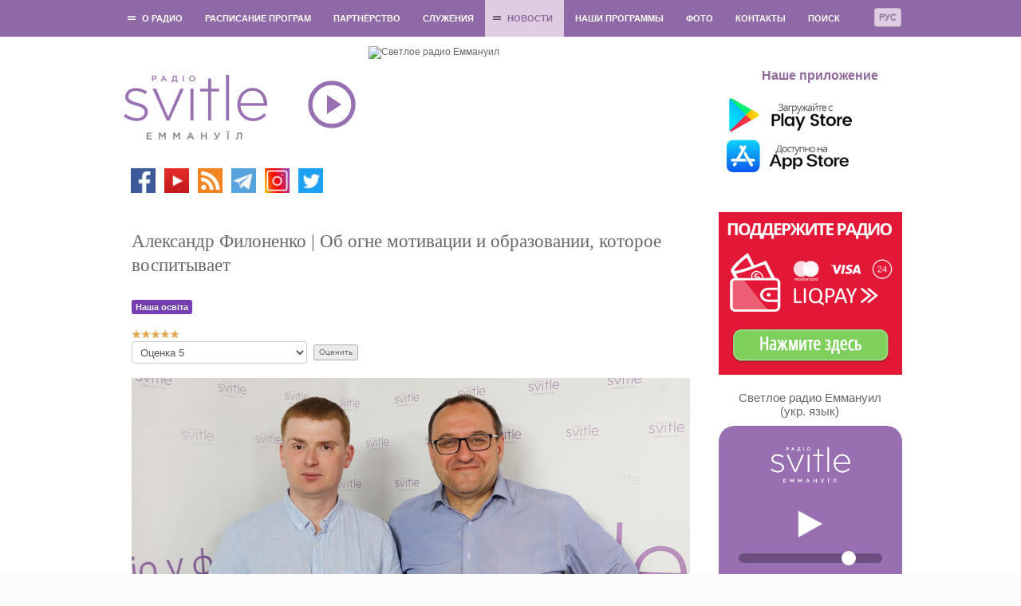

--- FILE ---
content_type: text/html; charset=utf-8
request_url: https://svitle.org/ru/novosti/intervyu-s-gostyami/3566-aleksandr-filonenko-ob-ogne-motivatsii-i-obrazovanii-kotoroe-vospityvaet
body_size: 16284
content:
	<!DOCTYPE html>
	<html xmlns="http://www.w3.org/1999/xhtml" xml:lang="ru-ua" lang="ru-ua" dir="ltr">

	<head>
		<meta name="viewport" content="width=device-width, initial-scale=1.0" />
						<base href="https://svitle.org/ru/novosti/intervyu-s-gostyami/3566-aleksandr-filonenko-ob-ogne-motivatsii-i-obrazovanii-kotoroe-vospityvaet" />
	<meta http-equiv="content-type" content="text/html; charset=utf-8" />
	<meta name="keywords" content="Александр Филоненко, мотивация, образование, воспитание, добродетели" />
	<meta name="twitter:card" content="summary_large_image" />
	<meta name="og:title" content="Александр Филоненко | Об огне мотивации и образовании, которое воспитывает" />
	<meta name="twitter:title" content="Александр Филоненко | Об огне мотивации и образовании, которое воспитывает" />
	<meta name="og:type" content="article" />
	<meta name="og:image" content="https://svitle.org/images/2019/News/05/280519-Aleksand-Filonenko-2-1.jpg" />
	<meta name="twitter:image" content="https://svitle.org/images/2019/News/05/280519-Aleksand-Filonenko-2-1.jpg" />
	<meta name="og:url" content="https://svitle.org/ru/novosti/intervyu-s-gostyami/3566-aleksandr-filonenko-ob-ogne-motivatsii-i-obrazovanii-kotoroe-vospityvaet" />
	<meta name="og:site_name" content="Светлое радио Еммануил" />
	<meta name="og:description" content="Александр Филоненко | Об огне мотивации и образовании, которое воспитывает" />
	<meta name="twitter:description" content="Александр Филоненко | Об огне мотивации и образовании, которое воспитывает" />
	<meta name="robots" content="index, follow" />
	<meta name="description" content="Александр Филоненко | Об огне мотивации и образовании, которое воспитывает" />
	<title>Александр Филоненко | Об огне мотивации и образовании, которое воспитывает</title>
	<link href="https://svitle.org/ru/novosti/intervyu-s-gostyami/3566-aleksandr-filonenko-ob-ogne-motivatsii-i-obrazovanii-kotoroe-vospityvaet" rel="alternate" hreflang="ru-UA" />
	<link href="https://svitle.org/novini/interviu-z-hostiamy/3565-oleksandr-filonenko-pro-vogon-motivatsiji-ta-osvitu-yaka-vikhovue" rel="alternate" hreflang="uk-UA" />
	<link href="/templates/svitle/css/css.php" rel="stylesheet" type="text/css" />
	<link href="/media/mod_languages/css/template.css" rel="stylesheet" type="text/css" />
	<script src="/media/jui/js/jquery.min.js?4f64b0f72a170e1e6a6b2c53efe4c60c" type="text/javascript"></script>
	<script src="/media/jui/js/jquery-noconflict.js?4f64b0f72a170e1e6a6b2c53efe4c60c" type="text/javascript"></script>
	<script src="/media/jui/js/jquery-migrate.min.js?4f64b0f72a170e1e6a6b2c53efe4c60c" type="text/javascript"></script>
	<script src="/media/jui/js/bootstrap.min.js?4f64b0f72a170e1e6a6b2c53efe4c60c" type="text/javascript"></script>
	<script src="/media/system/js/caption.js?4f64b0f72a170e1e6a6b2c53efe4c60c" type="text/javascript"></script>
	<script src="/templates/svitle/js/template.js" type="text/javascript"></script>
	<script src="//m.svitle.org/js/jquery.jplayer.min.js" type="text/javascript"></script>
	<script src="https://cdnjs.cloudflare.com/ajax/libs/hls.js/0.5.14/hls.min.js" type="text/javascript"></script>
	<script type="text/javascript">
jQuery(function($){ initTooltips(); $("body").on("subform-row-add", initTooltips); function initTooltips (event, container) { container = container || document;$(container).find(".hasTooltip").tooltip({"html": true,"container": "body"});} });jQuery(window).on('load',  function() {
				new JCaption('img.caption');
			});
	</script>
	<link href="https://svitle.org/novini/interviu-z-hostiamy/3565-oleksandr-filonenko-pro-vogon-motivatsiji-ta-osvitu-yaka-vikhovue" rel="alternate" hreflang="x-default" />

		<link rel="apple-touch-icon-precomposed" sizes="57x57" href="/images/favicon/apple-touch-icon-57x57.png" />
		<link rel="apple-touch-icon-precomposed" sizes="114x114" href="/images/favicon/apple-touch-icon-114x114.png" />
		<link rel="apple-touch-icon-precomposed" sizes="72x72" href="/images/favicon/apple-touch-icon-72x72.png" />
		<link rel="apple-touch-icon-precomposed" sizes="144x144" href="/images/favicon/apple-touch-icon-144x144.png" />
		<link rel="apple-touch-icon-precomposed" sizes="60x60" href="/images/favicon/apple-touch-icon-60x60.png" />
		<link rel="apple-touch-icon-precomposed" sizes="120x120" href="/images/favicon/apple-touch-icon-120x120.png" />
		<link rel="apple-touch-icon-precomposed" sizes="76x76" href="/images/favicon/apple-touch-icon-76x76.png" />
		<link rel="apple-touch-icon-precomposed" sizes="152x152" href="/images/favicon/apple-touch-icon-152x152.png" />
		<link rel="icon" type="image/png" href="/images/favicon/favicon-196x196.png" sizes="196x196" />
		<link rel="icon" type="image/png" href="/images/favicon/favicon-96x96.png" sizes="96x96" />
		<link rel="icon" type="image/png" href="/images/favicon/favicon-32x32.png" sizes="32x32" />
		<link rel="icon" type="image/png" href="/images/favicon/favicon-16x16.png" sizes="16x16" />
		<link rel="icon" type="image/png" href="/images/favicon/favicon-128.png" sizes="128x128" />
		<meta name="msapplication-TileImage" content="/images/favicon/mstile-144x144.png" />
		<meta name="msapplication-square70x70logo" content="/images/favicon/mstile-70x70.png" />
		<meta name="msapplication-square150x150logo" content="/images/favicon/mstile-150x150.png" />
		<meta name="msapplication-wide310x150logo" content="/images/favicon/mstile-310x150.png" />
		<meta name="msapplication-square310x310logo" content="/images/favicon/mstile-310x310.png" />
							<style type="text/css">
				body.site {
					width: 100%;
					min-width: 980px;
					background: #fbfbfb url('/templates/svitle/img/bg.png') repeat;
				}

				a {
					color: #a16fad;
				}

				.navbar-inner {
					-moz-box-shadow: 0 1px 3px rgba(0, 0, 0, .25), inset 0 -1px 0 rgba(0, 0, 0, .1), inset 0 30px 10px rgba(0, 0, 0, .2);
					-webkit-box-shadow: 0 1px 3px rgba(0, 0, 0, .25), inset 0 -1px 0 rgba(0, 0, 0, .1), inset 0 30px 10px rgba(0, 0, 0, .2);
					box-shadow: 0 1px 3px rgba(0, 0, 0, .25), inset 0 -1px 0 rgba(0, 0, 0, .1), inset 0 30px 10px rgba(0, 0, 0, .2);
				}
			</style>
				<!--[if lt IE 9]>
		<script src="/media/jui/js/html5.js"></script>
	<![endif]-->
		<script>
			jQuery("a[href=#]").click(function() {
				return false;
			});
		</script>
		<!--<script>
			(function(i, s, o, g, r, a, m) {
				i['GoogleAnalyticsObject'] = r;
				i[r] = i[r] || function() {
					(i[r].q = i[r].q || []).push(arguments)
				}, i[r].l = 1 * new Date();
				a = s.createElement(o),
					m = s.getElementsByTagName(o)[0];
				a.async = 1;
				a.src = g;
				m.parentNode.insertBefore(a, m)
			})(window, document, 'script', '//www.google-analytics.com/analytics.js', 'ga');

			ga('create', 'UA-46731942-1', 'svitle.org');
			ga('send', 'pageview');
		</script>-->
		<!-- Google tag (gtag.js) -->
		<script async src="https://www.googletagmanager.com/gtag/js?id=G-9RPREBSF2X"></script>
		<script>
		window.dataLayer = window.dataLayer || [];
		function gtag(){dataLayer.push(arguments);}
		gtag('js', new Date());
		
		gtag('config', 'G-9RPREBSF2X');
		</script>

	</head>

	<body class="site com_content view-article no-layout no-task itemid-679">
		<!-- Body -->
		<div class="body">
			<div id="wrap">
									<nav class="navigation" role="navigation">
						<div class="inner">
														<div class="mod-languages">

<div class="btn-group">
<button class="btn btn-inverse dropdown-toggle" data-toggle="dropdown">
  			Рус	</button>
<ul class="dropdown-menu">
		<li><a href="/ua/novini/interviu-z-hostiamy/3565-oleksandr-filonenko-pro-vogon-motivatsiji-ta-osvitu-yaka-vikhovue" >Укр</a></li>
	  </ul>
</div>

</div>

														<ul class="nav menu nav-pills">
<li class="item-528 deeper parent"><a href="#" onclick="return false;" class="no_active" >О радио</a><ul class="nav-child unstyled small"><li class="item-529"><a href="/ru/o-radio/istoriya-radio" >История радио</a></li><li class="item-530"><a href="/ru/o-radio/my-verim" >Мы верим</a></li><li class="item-531"><a href="/ru/o-radio/nasha-komanda" >Вакансии</a></li><li class="item-630"><a href="/ru/o-radio/nashi-slushateli-o-radio" >Наши слушатели - о радио</a></li><li class="item-532"><a href="/ru/o-radio/kak-slushat" >Как слушать?</a></li></ul></li><li class="item-533"><a href="/ru/programmy" >Расписание програм</a></li><li class="item-536"><a href="/ru/partnjorstvo" >Партнёрство</a></li><li class="item-539"><a href="/ru/sluzheniye" >Служения</a></li><li class="item-651 active deeper parent"><a href="#" onclick="return false;" class="no_active" >Новости</a><ul class="nav-child unstyled small"><li class="item-652"><a href="/ru/novosti/novosti-radio" >Новости радио</a></li><li class="item-653"><a href="/ru/novosti/novosti-khristianskogo-mira" >Новости христианского мира</a></li><li class="item-679 current active"><a href="/ru/novosti/intervyu-s-gostyami" >Интервью с гостями</a></li><li class="item-671"><a href="/ru/novosti/bloh-radyo" >Блог радио</a></li></ul></li><li class="item-542"><a href="https://media.svitle.org/podcasts"  >Наши программы</a></li><li class="item-698"><a href="https://www.instagram.com/svitleradio/" target="_blank" >Фото</a></li><li class="item-543"><a href="/ru/kontakty" >Контакты</a></li><li class="item-682"><a href="/ru/poisk-ru" >Поиск </a></li></ul>

						</div>
					</nav>
								<div class="container">
					<!-- Header -->
					<header class="header" role="banner" style="position: relative;">
						<div class="header-inner clearfix">
							<div class="brand pull-left">
								<a href="/ru/">
									<img src="https://svitle.org/images/svitle2016.png" width="180" height="123" alt="Светлое радио Еммануил" title="Светлое радио Еммануил" /> 								</a>
								<div class="social">
									

<div class="custom"  >
	<p><a title="Facebook" href="https://www.facebook.com/pages/%D0%A1%D0%B2%D1%96%D1%82%D0%BB%D0%B5-%D1%80%D0%B0%D0%B4%D1%96%D0%BE-%D0%95%D0%BC%D0%BC%D0%B0%D0%BD%D1%83%D1%97%D0%BB/192568450773497" target="_blank" rel="nofollow noopener noreferrer"><img src="/images/icons/facebook.png" alt="facebook" width="31" height="31" /></a> <a title="YouTube" href="https://www.youtube.com/user/svitleradio" target="_blank" rel="noopener noreferrer"><img src="/images/icons/Youtube.png" alt="tunein" width="31" height="31" /> </a><a title="Podcasts" href="https://media.svitle.org/podcasts" target="_blank" rel="noopener noreferrer"><img src="/images/icons/rss.png" width="31" /></a><a title="YouTube" href="https://www.youtube.com/user/svitleradio" target="_blank" rel="noopener noreferrer"> </a><a title="Telegtam" href="https://t.me/svitleradio" target="_blank" rel="noopener noreferrer"><img src="/images/icons/telegram.png" width="31" /></a><a title="YouTube" href="https://www.youtube.com/user/svitleradio" target="_blank" rel="noopener noreferrer"> </a><a title="Instagram" href="https://www.instagram.com/svitleradio/" target="_blank" rel="noopener noreferrer"><img src="/images/icons/Instagram2.png" alt="Instagram" width="31" /></a> <a title="Twitter" href="https://twitter.com/SvitleRadio" target="_blank" rel="nofollow noopener noreferrer"><img src="/images/icons/twitter.png" alt="twitter" width="31" height="31" /></a> </p></div>

								</div>
							</div>
							
							<div class="radio-listen" style="position: absolute; left: 236px; top: 43px; cursor: pointer;" onclick="toggleAudio();">
								<div id="radio-button-icon">
									<svg height="60px" width="60px" viewBox="0 0 100 100" xmlns="http://www.w3.org/2000/svg">
										<circle cx="50" cy="50" r="45" fill="none" stroke="#9870b1" stroke-width="9" />
										<path fill="#9870b1" d="M40,30 L70,50 L40,70 Z" />
									</svg>
								</div>
							</div>

							<div id="img_header">
																	<img src="/images/radio-ru.png?t=041120251556" width="378" height="205" alt="Светлое радио Еммануил" />

									
															</div>

	

							<div id="kont">
								

<div class="custom"  >
	<br /><br />               <strong> <span style="color: #90699b; font-size: 12pt;">Наше приложение</span></strong><br /><br /> <a href="https://play.google.com/store/apps/details?id=com.svitleradio" target="_blank" rel="nofollow noopener noreferrer"><img src="/images/icons/GooglePlay_RU.png" alt="" width="220" /></a> <br /> <a href="https://itunes.apple.com/ua/app/svitle-radio/id1087280759?mt=8" target="_blank" rel="nofollow noopener noreferrer"><img src="/images/icons/AppStore_UA_RU.png" alt="" width="220" /></a> <!--/noindex--></div>

							</div>
						</div>
					</header>
					
					<div class="row-fluid">
												<main id="content" role="main" class="span9">

							
															
														<div id="system-message-container">
	</div>

															<div id="item-bg">
<div class="item-page">
			<div class="page-header">
		<h1>
															Александр Филоненко | Об огне мотивации и образовании, которое воспитывает									</h1>
	</div>
							
			
			<ul class="tags inline">
																	<li class="tag-174 tag-list0" itemprop="keywords">
					<a href="/ru/component/tags/tag/nasha-osvita" class="label label-info">
						Наша освіта					</a>
				</li>
						</ul>
	
		<div class="content_rating">
			<p class="unseen element-invisible" itemprop="aggregateRating" itemscope itemtype="https://schema.org/AggregateRating">
			Рейтинг: &#160;<span itemprop="ratingValue">5</span>&#160;/&#160;<span itemprop="bestRating">5</span>			<meta itemprop="ratingCount" content="1" />
			<meta itemprop="worstRating" content="1" />
		</p>
		<img src="/templates/svitle/images/system/rating_star.png" alt="Звезда активна" /><img src="/templates/svitle/images/system/rating_star.png" alt="Звезда активна" /><img src="/templates/svitle/images/system/rating_star.png" alt="Звезда активна" /><img src="/templates/svitle/images/system/rating_star.png" alt="Звезда активна" /><img src="/templates/svitle/images/system/rating_star.png" alt="Звезда активна" /></div>
<form method="post" action="https://svitle.org/ru/novosti/intervyu-s-gostyami/3566-aleksandr-filonenko-ob-ogne-motivatsii-i-obrazovanii-kotoroe-vospityvaet?hitcount=0" class="form-inline">
	<span class="content_vote">
		<label class="unseen element-invisible" for="content_vote_3566">Пожалуйста, оцените</label>
		<select id="content_vote_3566" name="user_rating">
	<option value="1">Оценка 1</option>
	<option value="2">Оценка 2</option>
	<option value="3">Оценка 3</option>
	<option value="4">Оценка 4</option>
	<option value="5" selected="selected">Оценка 5</option>
</select>
		&#160;<input class="btn btn-mini" type="submit" name="submit_vote" value="Оценить" />
		<input type="hidden" name="task" value="article.vote" />
		<input type="hidden" name="hitcount" value="0" />
		<input type="hidden" name="url" value="https://svitle.org/ru/novosti/intervyu-s-gostyami/3566-aleksandr-filonenko-ob-ogne-motivatsii-i-obrazovanii-kotoroe-vospityvaet?hitcount=0" />
		<input type="hidden" name="7e3b2878c94600671d309d4028d1f767" value="1" />	</span>
</form>
							<div align="center" class="pull-none item-image"><p><img
	 src="/images/2019/News/05/280519-Aleksand-Filonenko-2-1.jpg" itemprop="image" alt=""/></p></div>
				
<div><span style="font-size: 10pt;"><strong><em><span style="font-family: arial, helvetica, sans-serif;">Гость: Александр Филоненко, доктор философских наук, профессор Харьковского национального университета им. В.Н. Каразина, богослов</span></em></strong></span></div>
<div><span style="font-size: 10pt;"><strong><em><span style="font-family: arial, helvetica, sans-serif;">Программа: «Наша освіта»</span></em></strong></span></div>
<div><span style="font-size: 10pt;"><strong><em><span style="font-family: arial, helvetica, sans-serif;">Ведущий: Виталий Хромец</span></em></strong></span></div>
<p> </p>
<p>  <span style="font-size: 12pt; font-family: arial, helvetica, sans-serif;"> Выдающийся украинский психолог, профессор Григорий Середа был убежден: первое и единственное правило педагогики заключается в том, что преподаватель должен передать свой вопрос аудитории и сделать так, чтобы он стал вопросом каждого. Если педагог не способен это делать, то все остальное не работает.</span></p>
<p><span style="font-size: 12pt; font-family: arial, helvetica, sans-serif;">   Об огне мотивации, который преподаватель зажигает в учащихся, а также об эффективности образования, не просто дающего знания, но и воспитывающего, ведущий Виталий Хромец говорит с доктором философских наук, профессором Харьковского национального университета им. В.Н. Каразина, богословом Александром Филоненко.</span></p>
<p><span style="font-size: 12pt; font-family: arial, helvetica, sans-serif;"> </span></p>
<blockquote>
<p><span style="font-size: 12pt; font-family: arial, helvetica, sans-serif;">   <em>«…Если человек не способен удивить и передать огонь, все остальное, действительно, не имеет значения. Почему? Потому что, ну, во-первых, человек будет сам несчастен, который будет преподавать. Кажется, самое худшее, что можно придумать – преподаватель, который устал от своего предмета…»</em></span></p>
<p><span style="font-size: 12pt; font-family: arial, helvetica, sans-serif;"><em> </em></span></p>
<p><span style="font-size: 12pt; font-family: arial, helvetica, sans-serif;"><em>   «…Ссылаясь на опыт одной итальянской школы, я вспоминаю, как директор ее мне рассказывал о трех принципах взятия на работу учителя. Он должен проявить три компетенции: он должен обнаружить любовь к ученику… Судьба каждого встреченного тобой ученика  или студента – это, прежде всего, его судьба, а не те знания, которые ты собираешься ему передать.  Если тебе судьба этого человека неинтересна, то и знания ты не передашь. Второе: любовь к предмету, которая связана исключительно с этим удивлением… И третья вещь, совершенно потрясающая – это любовь к своей собственной судьбе. Преподаватель, которому все ясно в своей жизни, который уже разобрался и остается ему только преподавать свой предмет, профнепригоден. Педагогика рождается из того, что мы способны воспитывать ровно до тех пор, пока сами испытываем нужду в воспитании самих себя…»</em></span></p>
<p><span style="font-size: 12pt; font-family: arial, helvetica, sans-serif;"><em> </em></span></p>
<p><span style="font-size: 12pt; font-family: arial, helvetica, sans-serif;"><em>   «…Наше время – это не время обсуждения только методических моментов каких-то, но, и, конечно, формирование нового подхода к образованию как к воспитанию. А воспитание открывается как воспитание удивления»</em></span></p>
<p><span style="font-size: 12pt; font-family: arial, helvetica, sans-serif;"><em> </em></span></p>
<p><span style="font-size: 12pt; font-family: arial, helvetica, sans-serif;"><em>   «…Особенно в кризисных регионах, особенно там, где трудно, в сельской школе, не самой лучшей,  возникает всегда одна проблема, что дело не в передаче знаний, а в передаче тех черт характера, тех добродетелей, без которых человек не может быть успешным в жизни… Дело не в знании, а в воспитании  добродетелей: в определенных чертах характера, в определенной способности относиться к жизни, и начинать свою жизнь с вопросов о том, счастлив ли ты, как с вопросом о твоем счастье связанно чувство долга, ответственности,  и т.д. Если мы не воспитываем – мы теряем  все…»  </em></span></p>
</blockquote>
<p style="text-align: center;"><span style="font-size: 12pt; font-family: arial, helvetica, sans-serif;"><em><br /><iframe src="//www.youtube.com/embed/oC6yF1LF2iU" width="560" height="314" allowfullscreen="allowfullscreen"></iframe></em></span></p>
			<div class="article-info muted">
			<dl class="article-info">
			<dt class="article-info-term"></dt>

																				<dd class="category-name">
																			Категория: <a href="/ru/novosti/intervyu-s-gostyami">Интервью с гостями</a>											</dd>
													<dd class="published">
						<span class="icon-calendar"></span>
						Опубликовано: 30 мая 2019					</dd>
							
												</dl>
		</div>
		<ul class="pager pagenav">
	<li class="previous">
		<a class="hasTooltip" title="Андрей Колодий | «Учителя и школа никогда не заменят семью»" aria-label="Предыдущий материал: Андрей Колодий | «Учителя и школа никогда не заменят семью»" href="/ru/novosti/intervyu-s-gostyami/3570-andrej-kolodij-uchitelya-i-shkola-nikogda-ne-zamenyat-semyu" rel="prev">
			<span class="icon-chevron-left" aria-hidden="true"></span> <span aria-hidden="true">Назад</span>		</a>
	</li>
	<li class="next">
		<a class="hasTooltip" title="Виталий Кривицкий | «Господи, вот я иду...»" aria-label="Следующий материал: Виталий Кривицкий | «Господи, вот я иду...»" href="/ru/novosti/intervyu-s-gostyami/3564-vitalij-krivitskij-gospodi-vot-ya-idu" rel="next">
			<span aria-hidden="true">Вперёд</span> <span class="icon-chevron-right" aria-hidden="true"></span>		</a>
	</li>
</ul>
					
<div class="clearfix" style="text-align: center; margin-top: 20px;">

<!-- uSocial -->
<script async src="https://usocial.pro/usocial/usocial.js?v=6.1.4" data-script="usocial" charset="utf-8"></script>
<div class="uSocial-Share" data-pid="b3dd59751b92b832d8986c019ce65b29" data-type="share" data-options="round-rect,style1,default,absolute,horizontal,size32,eachCounter1,counter0" data-social="fb,twi,telegram,pinterest,lj,lin" data-mobile="vi,wa,sms"></div>
<!-- /uSocial -->

</div>

	 </div></div>

														<!-- End Content -->

							
							
						</main>
													<div id="aside" class="span3">
								<!-- Begin Right Sidebar -->
								<div class="well ">

<div class="custom"  >
	<!-- <p><a title="Поддержать радио" href="/ru/partnjorstvo" target="_blank" rel="help noopener noreferrer"><img title="Підтримай радіо" src="/images/icons/pidtrumai_RU.jpg" alt="Поддержать радио" width="230" /></a></p>--><form style="margin: 0;" accept-charset="utf-8" action="https://www.liqpay.ua/api/pay" method="POST"><input name="public_key" type="hidden" value="i8978352203" /> <input name="amount" type="hidden" value="0" /> <input name="currency" type="hidden" value="UAH" /> <input name="description" type="hidden" value="Добровільна допомога, без ПДВ" /> <input name="type" type="hidden" value="donate" /> <input name="language" type="hidden" value="ru" /> <input class="liqpay_button" style="width: 230px; padding: 0;" src="/images/liqpay/liqpay_ru.webp" type="image" width="230" /></form></div>
</div><div class="well "><style>
	#jp_container_1,
	.open_new_tab,
	.meta {
		margin: 20px auto 0 auto;
		text-align: center;
		width: 100%;
		border: 0;
	}

	.jp-play {
		display: block;
		margin: 10px auto 10px auto;
		width: 32px;
		height: 39px;
		background-size: 32px 39px;
		background-repeat: no-repeat;
		background-image: url('/images/logo_player/play.png');
	}

	.jp-state-playing .jp-play,
	.jp-playing {
		background-image: url('/images/logo_player/pause.png');
	}

	.jp-current-time {
		color: #9970b1;
		display: none;
	}

	.meta {
		font-family: Helvetica, Arial, sans-serif;
	}

	.meta div {
		font-weight: bold;
	}

	#meta-title-now,
	#meta-now {
		color: #FFF;
	}

	#meta-now {
		font-size: 15px;
	}

	#meta-title-next,
	#meta-next {
		color: #595959;
	}

	#meta-next {
		font-size: 13px;
	}

	#audioplayer {
		text-align: center;
		width: 210px;
		text-align: center;
		background: #9870b1;
		padding: 15px 10px;
		border-radius: 20px;
		color: #fff;
	}

	#audioplayer .volume {
		margin-top: 12px;
		padding: 0 15px;
	}

	#audioplayer input[type=range] {
		height: 23px;
		-webkit-appearance: none;
		width: 100%;
		background: #9770b1;
	}

	#audioplayer input[type=range]:focus {
		outline: none;
	}

	#audioplayer input[type=range]::-webkit-slider-runnable-track {
		width: 100%;
		height: 12px;
		cursor: pointer;
		animate: 0.2s;
		box-shadow: 0px 0px 0px #000000;
		background: #6d4e80;
		border-radius: 25px;
		border: 0px solid #000101;
	}

	#audioplayer input[type=range]::-webkit-slider-thumb {
		box-shadow: 0px 0px 0px #000000;
		border: 0px solid #000000;
		height: 18px;
		width: 18px;
		border-radius: 29px;
		background: #fff;
		cursor: pointer;
		-webkit-appearance: none;
		margin-top: -2.5px;
	}

	#audioplayer input[type=range]:focus::-webkit-slider-runnable-track {
		background: #6d4e80;
	}

	#audioplayer input[type=range]::-moz-range-track {
		width: 100%;
		height: 12px;
		cursor: pointer;
		animate: 0.2s;
		box-shadow: 0px 0px 0px #000000;
		background: #6d4e80;
		border-radius: 25px;
		border: 0px solid #000101;
	}

	#audioplayer input[type=range]::-moz-range-thumb {
		box-shadow: 0px 0px 0px #000000;
		border: 0px solid #000000;
		height: 18px;
		width: 18px;
		border-radius: 29px;
		background: #fff;
		cursor: pointer;
	}

	#audioplayer input[type=range]::-ms-track {
		width: 100%;
		height: 12px;
		cursor: pointer;
		animate: 0.2s;
		background: transparent;
		border-color: transparent;
		color: transparent;
	}

	#audioplayer input[type=range]::-ms-fill-lower {
		background: #6d4e80;
		border: 0px solid #000101;
		border-radius: 50px;
		box-shadow: 0px 0px 0px #000000;
	}

	#audioplayer input[type=range]::-ms-fill-upper {
		background: #6d4e80;
		border: 0px solid #000101;
		border-radius: 50px;
		box-shadow: 0px 0px 0px #000000;
	}

	#audioplayer input[type=range]::-ms-thumb {
		margin-top: 1px;
		box-shadow: 0px 0px 0px #000000;
		border: 0px solid #000000;
		height: 18px;
		width: 18px;
		border-radius: 29px;
		background: #fff;
		cursor: pointer;
	}

	#audioplayer input[type=range]:focus::-ms-fill-lower {
		background: #6d4e80;
	}

	#audioplayer input[type=range]:focus::-ms-fill-upper {
		background: #6d4e80;
	}

	#audioplayer a {
		color: #fff;
	}
</style>

<script type="text/javascript">
	var status_svitle = 'https://m.svitle.org/v2/status?station=svitle&recent_tracks=0';

	function setupHLS_0() {
		var volume = localStorage.getItem('volume_ap') ? localStorage.getItem('volume_ap') : 0.80;
		jQuery("#audioplayer .volume #fader").val(volume * 100);

		var audio_0 = document.getElementById('audio_hls_0');
		var hls_0 = new Hls({
			autoStartLoad: false
		});

		hls_0.attachMedia(audio_0);
		hls_0.on(Hls.Events.MEDIA_ATTACHED, function() {
			//console.log("audio and hls.js are now bound together.");
			hls_0.loadSource("https://online.svitle.org/hls/svitle/default.m3u8");
			hls_0.on(Hls.Events.MANIFEST_PARSED, function(event, data) {
				//console.log("manifest loaded, found " + data.levels.length + " quality level");

				status_svitle = 'https://m.svitle.org/v2/status?station=svitle&recent_tracks=0&player=hls';

				jQuery('#audioplayer .jp-play').click(function() {
					console.log('audioplayer');
					if (jQuery('#audioplayer .jp-play').hasClass('jp-playing')) {
						console.log("stopping");
						audio_0.volume = volume;
						audio_0.pause();
						hls_0.stopLoad();
					} else {
						console.log("playing");
						hls_0.startLoad();
						audio_0.volume = volume;
						audio_0.play();
					}
				});
			});
		});

		hls_0.on(Hls.Events.ERROR, function(event, data) {
			console.log(data);
			console.log("hls error", event)
			if (data.fatal) {
				switch (data.type) {
					case Hls.ErrorTypes.NETWORK_ERROR:
						// try to recover network error
						console.log("fatal network error encountered, try to recover");
						hls_0.startLoad();
						break;
					case Hls.ErrorTypes.MEDIA_ERROR:
						console.log("fatal media error encountered, try to recover");
						hls_0.recoverMediaError();
						break;
					default:
						console.log("cannot recover");
						// cannot recover
						hls_0.destroy();
						break;
				}
			}
		});

		jQuery('#audio_hls_0').on('play', function() {
			jQuery('#audioplayer .jp-play').addClass('jp-playing');

			// Check and Stop HLS 3
			var audio_hls_3 = document.getElementById('audio_hls_3');
			var isPlaying_3 = audio_hls_3.currentTime > 0 && !audio_hls_3.paused && !audio_hls_3.ended && audio_hls_3.readyState > 2;
			if (isPlaying_3) {
				jQuery('#audioplayer_svetloe .jp-play').trigger('click');
			}

			// Check and Stop HLS 2
			var audio_hls_2 = document.getElementById('audio_hls_2');
			var isPlaying_2 = audio_hls_2.currentTime > 0 && !audio_hls_2.paused && !audio_hls_2.ended && audio_hls_2.readyState > 2;
			if (isPlaying_2) {
				jQuery('#audioplayer_kids .jp-play').trigger('click');
			}

			jQuery.jPlayer.pause();

		});

		jQuery('#audio_hls_0').on('pause', function() {
			jQuery('#audioplayer .jp-play').removeClass('jp-playing');

		});

		jQuery("#audioplayer #fader").change(function() {
			var vol = jQuery(this).val();

			audio_0.volume = vol / 100;
			localStorage.setItem('volume_ap', vol / 100);
		});
	}

	function setupJplayer_0() {
		var volume = localStorage.getItem('volume_ap') ? localStorage.getItem('volume_ap') : 0.80;
		jQuery("#audioplayer .volume #fader").val(volume * 100);

		var stream = {
				title: "Світле радіо Еммануїл",
				mp3: "https://online.svitle.org:6729/sre",
			},
			ready = false;

		if (!navigator.userAgent.match(/firefox/i)) {
			stream.m4a = "https://online.svitle.org:6729/fm";
		}

		jQuery("#jquery_jplayer_1").jPlayer({
			ready: function() {
				ready = true;
				jQuery(this).jPlayer("setMedia", stream);
			},
			play: function() { // To avoid multiple jPlayers playing together.
				jQuery(this).jPlayer("pauseOthers");

				// Check and Stop HLS 3
				var audio_hls_3 = document.getElementById('audio_hls_3');
				var isPlaying_3 = audio_hls_3.currentTime > 0 && !audio_hls_3.paused && !audio_hls_3.ended && audio_hls_3.readyState > 2;
				if (isPlaying_3) {
					jQuery('#audioplayer_svetloe .jp-play').trigger('click');
				}

				// Check and Stop HLS 2
				var audio_hls_2 = document.getElementById('audio_hls_2');
				var isPlaying_2 = audio_hls_2.currentTime > 0 && !audio_hls_2.paused && !audio_hls_2.ended && audio_hls_2.readyState > 2;
				if (isPlaying_2) {
					jQuery('#audioplayer_kids .jp-play').trigger('click');
				}
			},
			pause: function() {
				jQuery(this).jPlayer("clearMedia");
			},
			error: function(event) {
				if (ready && event.jPlayer.error.type === jQuery.jPlayer.error.URL_NOT_SET) {
					// Setup the media stream again and play it.
					jQuery(this).jPlayer("setMedia", stream).jPlayer("play");
				}
			},
			swfPath: "/js",
			supplied: "m4a,mp3",
			preload: "none",
			useStateClassSkin: true,
			autoBlur: false,
			keyEnabled: true,
			wmode: "window",
			cssSelectorAncestor: "#jp_container_1",
			volume: volume
		});
	}

	jQuery(document).ready(function() {
		jQuery('#audio_hls_0').controls = false;

		if (Hls.isSupported()) {
			setupHLS_0();
		} else {
			setupJplayer_0();
		}

		function updateNowPlaying() {
			jQuery.getJSON(status_svitle, function(data) {
				//console.log(data);
				jQuery("#audioplayer #meta-now").html(data.stations.svitle.current_track);
				//jQuery("#meta-next").html(data["next"]);
			});
		}

		window.setInterval(updateNowPlaying, 5000);
		updateNowPlaying();

		preload = new Image();
		preload.src = "//m.svitle.org/pause.png";
	});

	/*jQuery(document).ready(function() {

		var volume = localStorage.getItem('volume_ap') ? localStorage.getItem('volume_ap') : 0.80;
		jQuery("#audioplayer .volume #fader").val(volume * 100);

		var stream = {
				title: "Світле радіо Еммануїл",
				mp3: "https://online.svitle.org:6729/sre",
			},
			ready = false;

		if (!navigator.userAgent.match(/firefox/i)) {
			stream.m4a = "https://online.svitle.org:6729/fm";
		}

		jQuery("#jquery_jplayer_1").jPlayer({
			ready: function() {
				ready = true;
				jQuery(this).jPlayer("setMedia", stream);
			},
			play: function() { // To avoid multiple jPlayers playing together.
				jQuery(this).jPlayer("pauseOthers");
			},
			pause: function() {
				jQuery(this).jPlayer("clearMedia");
			},
			error: function(event) {
				if (ready && event.jPlayer.error.type === jQuery.jPlayer.error.URL_NOT_SET) {
					// Setup the media stream again and play it.
					jQuery(this).jPlayer("setMedia", stream).jPlayer("play");
				}
			},
			swfPath: "/js",
			supplied: "m4a,mp3",
			preload: "none",
			useStateClassSkin: true,
			autoBlur: false,
			keyEnabled: true,
			wmode: "window",
			cssSelectorAncestor: "#jp_container_1",
			volume: volume
		});

		function updateNowPlaying() {
			jQuery.getJSON("//m.svitle.org/v2/status?station=svitle", function(data) {
				jQuery("#meta-now").html(data.stations.svitle.current_track);
				//jQuery("#meta-next").html(data["next"]);
			});
		}

		jQuery("#audioplayer #fader").change(function() {
			var vol = jQuery(this).val();

			jQuery("#jquery_jplayer_1").jPlayer("volume", vol / 100);
			localStorage.setItem('volume_ap', vol / 100);
		});

		window.setInterval(updateNowPlaying, 30000);
		updateNowPlaying();

		preload = new Image();
		preload.src = "//m.svitle.org/pause.png";

	});*/
</script>
<div style="font-size: 22px;text-align: center;color: #9c5bc1;padding: 1px;display:none;">СЛУШАТЬ ONLINE</div>
<div class="module_title">Светлое радио Еммануил<br> (укр. язык)</div>

<div id="audioplayer">
	<img width="100" src="/images/logo_player/svitle2016_white.png" class="attachment-large size-large" alt="Світле радіо Еммануїл (для дітей)">

	<div class="meta">
		<div id="meta-now"></div>
	</div>

	<div id="jquery_jplayer_1" class="jp-jplayer" style="width: 0px; height: 0px;">
		<img id="jp_poster_0" style="width: 0px; height: 0px; display: none;">
		<audio id="jp_audio_0" preload="none" src="http://online.svitle.org:6728/fm" title="Світле радіо Еммануїл"></audio>
		<audio id="audio_hls_0"></audio>
	</div>

	<div id="jp_container_1" class="jp-audio-stream" role="application" aria-label="media player">
		<div class="jp-type-single">
			<div class="jp-gui jp-interface">
				<div class="jp-controls">
					<a class="jp-play" href="javascript:"></a>
				</div>
			</div>
			<div class="jp-current-time"></div>
			<div class="jp-no-solution" style="display: none;">
				<span>Update Required</span>
				To play the media you will need to either update your browser to a recent version or update your <a href="http://get.adobe.com/flashplayer/" target="_blank">Flash plugin</a>.
			</div>
		</div>
	</div>

	<div class="volume">
		<input type="range" min="0" max="100" value="80" id="fader" step="1">
	</div>

	<div class="open_new_tab">
		<a href="#" url="https://m.svitle.org/" class="play_new_tab">Слушать в новой вкладке</a>
	</div>

	<div style="display:none;font-size: 16px;text-align: center;color: #fff;padding: 1px;">
		<a href="//svitle.org/ru/raspisanie-peredach">РОЗКЛАД ПЕРЕДАЧ</a>
	</div>

</div></div><div class="well ">
<div id="player_svetloe">
	<style>
		#audioplayer_svetloe {
			text-align: center;
			background: #ffca2b;
			padding: 15px 8px;
			border-radius: 20px;
		}

		#audioplayer_svetloe .meta {
			font-family: Helvetica, Arial, sans-serif;
			font-weight: bold;
			margin-top: 15px;
		}

		#audioplayer_svetloe .now {
			font-size: 12px;
			color: #7c4f96;
		}

		#audioplayer_svetloe .jp-play {
			display: block;
			margin: 10px auto 10px auto;
			width: 32px;
			height: 39px;
			background-size: 32px 39px;
			background-repeat: no-repeat;
			background-image: url('//m.svitle.org/play.png');
		}

		#audioplayer_svetloe .jp-state-playing .jp-play,
		#audioplayer_svetloe .jp-playing {
			background-image: url('//m.svitle.org/pause.png');
		}

		#audioplayer_svetloe .jp-current-time {
			color: #9970b1;
			display: none;
		}

		#audioplayer_svetloe .volume {
			margin-top: 12px;
			padding: 0 30px;
		}

		#audioplayer_svetloe input[type=range] {
			height: 23px;
			-webkit-appearance: none;
			width: 100%;
			background: #ffca2b;
		}

		#audioplayer_svetloe input[type=range]:focus {
			outline: none;
		}

		#audioplayer_svetloe input[type=range]::-webkit-slider-runnable-track {
			width: 100%;
			height: 12px;
			cursor: pointer;
			animate: 0.2s;
			box-shadow: 0px 0px 0px #000000;
			background: #ffffff;
			border-radius: 25px;
			border: 0px solid #000101;
		}

		#audioplayer_svetloe input[type=range]::-webkit-slider-thumb {
			box-shadow: 0px 0px 0px #000000;
			border: 0px solid #000000;
			height: 18px;
			width: 18px;
			border-radius: 29px;
			background: #9770b1;
			cursor: pointer;
			-webkit-appearance: none;
			margin-top: -2.5px;
		}

		#audioplayer_svetloe input[type=range]:focus::-webkit-slider-runnable-track {
			background: #ffffff;
		}

		#audioplayer_svetloe input[type=range]::-moz-range-track {
			width: 100%;
			height: 12px;
			cursor: pointer;
			animate: 0.2s;
			box-shadow: 0px 0px 0px #000000;
			background: #ffffff;
			border-radius: 25px;
			border: 0px solid #000101;
		}

		#audioplayer_svetloe input[type=range]::-moz-range-thumb {
			box-shadow: 0px 0px 0px #000000;
			border: 0px solid #000000;
			height: 18px;
			width: 18px;
			border-radius: 29px;
			background: #9770b1;
			cursor: pointer;
		}

		#audioplayer_svetloe input[type=range]::-ms-track {
			width: 100%;
			height: 12px;
			cursor: pointer;
			animate: 0.2s;
			background: transparent;
			border-color: transparent;
			color: transparent;
		}

		#audioplayer_svetloe input[type=range]::-ms-fill-lower {
			background: #ffffff;
			border: 0px solid #000101;
			border-radius: 50px;
			box-shadow: 0px 0px 0px #000000;
		}

		#audioplayer_svetloe input[type=range]::-ms-fill-upper {
			background: #ffffff;
			border: 0px solid #000101;
			border-radius: 50px;
			box-shadow: 0px 0px 0px #000000;
		}

		#audioplayer_svetloe input[type=range]::-ms-thumb {
			margin-top: 1px;
			box-shadow: 0px 0px 0px #000000;
			border: 0px solid #000000;
			height: 18px;
			width: 18px;
			border-radius: 29px;
			background: #9770b1;
			cursor: pointer;
		}

		#audioplayer_svetloe input[type=range]:focus::-ms-fill-lower {
			background: #ffffff;
		}

		#audioplayer_svetloe input[type=range]:focus::-ms-fill-upper {
			background: #ffffff;
		}
	</style>

	<script type="text/javascript">
		var status_svetloe = 'https://m.svitle.org/v2/status?station=svetloe&recent_tracks=0';

		function setupHLS_3() {
			var volume_aps = localStorage.getItem('volume_aps') ? localStorage.getItem('volume_aps') : 0.80;
			jQuery("#audioplayer_svetloe .volume #fader").val(volume_aps * 100);

			var audio_3 = document.getElementById('audio_hls_3');
			var hls_3 = new Hls({
				autoStartLoad: false
			});

			hls_3.attachMedia(audio_3);
			hls_3.on(Hls.Events.MEDIA_ATTACHED, function() {
				//console.log("audio and hls_3.js are now bound together.");
				hls_3.loadSource("https://online.svitle.org/hls/svetloe/default.m3u8");
				hls_3.on(Hls.Events.MANIFEST_PARSED, function(event, data) {
					//console.log("manifest loaded, found " + data.levels.length + " quality level");

					status_svetloe = 'https://m.svitle.org/v2/status?station=svetloe&recent_tracks=0&player=hls';

					jQuery('#audioplayer_svetloe .jp-play').click(function() {
						console.log('audioplayer_svetloe');
						if (jQuery('#audioplayer_svetloe .jp-play').hasClass('jp-playing')) {
							console.log("stopping");
							audio_3.volume = volume_aps;
							audio_3.pause();
							hls_3.stopLoad();
						} else {
							console.log("playing");
							hls_3.startLoad();
							audio_3.volume = volume_aps;
							audio_3.play();
						}
					});
				});
			});

			hls_3.on(Hls.Events.ERROR, function(event, data) {
				console.log("hls error", event)
				if (data.fatal) {
					switch (data.type) {
						case Hls.ErrorTypes.NETWORK_ERROR:
							// try to recover network error
							console.log("fatal network error encountered, try to recover");
							hls_3.startLoad();
							break;
						case Hls.ErrorTypes.MEDIA_ERROR:
							console.log("fatal media error encountered, try to recover");
							hls_3.recoverMediaError();
							break;
						default:
							console.log("cannot recover");
							// cannot recover
							hls_3.destroy();
							break;
					}
				}
			});

			jQuery('#audio_hls_3').on('play', function() {
				jQuery('#audioplayer_svetloe .jp-play').addClass('jp-playing');

				// Check and Stop HLS 0
				var audio_hls_0 = document.getElementById('audio_hls_0');
				var isPlaying_0 = audio_hls_0.currentTime > 0 && !audio_hls_0.paused && !audio_hls_0.ended && audio_hls_0.readyState > 2;
				if (isPlaying_0) {
					jQuery('#audioplayer .jp-play').trigger('click');
				}

				// Check and Stop HLS 2
				var audio_hls_2 = document.getElementById('audio_hls_2');
				var isPlaying_2 = audio_hls_2.currentTime > 0 && !audio_hls_2.paused && !audio_hls_2.ended && audio_hls_2.readyState > 2;
				if (isPlaying_2) {
					jQuery('#audioplayer_kids .jp-play').trigger('click');
				}

				jQuery.jPlayer.pause();

			});

			jQuery('#audio_hls_3').on('pause', function() {
				jQuery('#audioplayer_svetloe .jp-play').removeClass('jp-playing');
			});

			jQuery("#audioplayer_svetloe #fader").change(function() {
				var vol = jQuery(this).val();

				audio_3.volume = vol / 100;
				localStorage.setItem('volume_aps', vol / 100);
			});
		}

		function setupJplayer_3() {
			var volume_aps = localStorage.getItem('volume_aps') ? localStorage.getItem('volume_aps') : 0.80;
			jQuery("#audioplayer_svetloe .volume #fader").val(volume_aps * 100);

			var stream = {
					title: "Світле радіо Еммануїл (Російськомовний ефір)",
					mp3: 'https://online.svitle.org/svetloe.128.mp3',
				},
				ready = false;

			if (!navigator.userAgent.match(/firefox/i)) {
				stream.m4a = "https://online.svitle.org:6729/fm";
			}

			jQuery("#jquery_jplayer_3").jPlayer({
				ready: function() {
					ready = true;
					jQuery(this).jPlayer("setMedia", stream);
				},
				play: function() { // To avoid multiple jPlayers playing together.
					jQuery(this).jPlayer("pauseOthers");

					// Check and Stop HLS 0
					var audio_hls_0 = document.getElementById('audio_hls_0');
					var isPlaying_0 = audio_hls_0.currentTime > 0 && !audio_hls_0.paused && !audio_hls_0.ended && audio_hls_0.readyState > 2;
					if (isPlaying_0) {
						jQuery('#audioplayer .jp-play').trigger('click');
					}

					// Check and Stop HLS 2
					var audio_hls_2 = document.getElementById('audio_hls_2');
					var isPlaying_2 = audio_hls_2.currentTime > 0 && !audio_hls_2.paused && !audio_hls_2.ended && audio_hls_2.readyState > 2;
					if (isPlaying_2) {
						jQuery('#audioplayer_kids .jp-play').trigger('click');
					}

				},
				pause: function() {
					jQuery(this).jPlayer("clearMedia");
				},
				error: function(event) {
					if (ready && event.jPlayer.error.type === jQuery.jPlayer.error.URL_NOT_SET) {
						// Setup the media stream again and play it.
						jQuery(this).jPlayer("setMedia", stream).jPlayer("play");
					}
				},
				swfPath: "/js",
				supplied: "m4a,mp3",
				preload: "none",
				useStateClassSkin: true,
				autoBlur: false,
				keyEnabled: true,
				wmode: "window",
				cssSelectorAncestor: "#jp_container_3",
				volume: volume_aps
			});
		}

		jQuery(document).ready(function() {
			jQuery('#audio_hls_3').controls = false;

			if (Hls.isSupported()) {
				setupHLS_3();
			} else {
				setupJplayer_3();
			}

			function updateNowPlaying() {
				jQuery.getJSON(status_svetloe, function(data) {
					jQuery("#audioplayer_svetloe .now").html(data.stations.svetloe.current_track);
					//jQuery("#meta-next").html(data["next"]);
				});
			}

			window.setInterval(updateNowPlaying, 5000);
			updateNowPlaying();

			preload = new Image();
			preload.src = "//m.svitle.org/pause.png";
		});

		/*jQuery(document).ready(function() {

			var volume = localStorage.getItem('volume_aps') ? localStorage.getItem('volume_aps') : 0.80;
			jQuery("#audioplayer_svetloe .volume #fader").val(volume * 100);

			var stream = {
					title: "Світле радіо Еммануїл (Російськомовний ефір)",
					mp3: 'https://online.svitle.org/svetloe.128.mp3',
				},
				ready = false;

			/*if (!navigator.userAgent.match(/firefox/i)) {
				stream.m4a = "https://online.svitle.org:6729/fm";
			}*/


		/*jQuery("#jquery_jplayer_3").jPlayer({
				ready: function() {
					ready = true;
					jQuery(this).jPlayer("setMedia", stream);
				},
				play: function() { // To avoid multiple jPlayers playing together.
					jQuery(this).jPlayer("pauseOthers");

					var audio_hls_0 = document.getElementById('audio_hls_0');
					var isPlaying_audio_hls_0 = audio_hls_0.currentTime > 0 && !audio_hls_0.paused && !audio_hls_0.ended && audio_hls_0.readyState > 2;
					if (isPlaying_audio_hls_0) {
						//audio.pause();
						//audio.currentTime = 0;

						jQuery('#audioplayer .jp-play').trigger('click');
					}
				},
				pause: function() {
					jQuery(this).jPlayer("clearMedia");
				},
				error: function(event) {
					if (ready && event.jPlayer.error.type === jQuery.jPlayer.error.URL_NOT_SET) {
						// Setup the media stream again and play it.
						jQuery(this).jPlayer("setMedia", stream).jPlayer("play");
					}
				},
				swfPath: "/js",
				supplied: "m4a,mp3",
				preload: "none",
				useStateClassSkin: true,
				autoBlur: false,
				keyEnabled: true,
				wmode: "window",
				cssSelectorAncestor: "#jp_container_3",
			});

			function updateNowPlaying() {
				jQuery.getJSON("//m.svitle.org/v2/status?station=svetloe", function(data) {
					jQuery("#audioplayer_svetloe .now").html(data.stations.svetloe.current_track);
					//jQuery("#meta-next").html(data["next"]);
				});
			}

			jQuery("#audioplayer_svetloe #fader").change(function() {
				var vol = jQuery(this).val();

				jQuery("#jquery_jplayer_3").jPlayer("volume", vol / 100);
				localStorage.setItem('volume_aps', vol / 100);
			});

			window.setInterval(updateNowPlaying, 30000);
			updateNowPlaying();

			preload = new Image();
			preload.src = "//m.svitle.org/pause.png";

		});*/
	</script>
	<div class="module_title">Интернет проект (рус. язык)</div>
	<div id="audioplayer_svetloe">

		<a href="https://svetloe.org" target="_blank" rel="nofollow noopener">
			<img width="110" src="/images/logo_player/svetloe.svg" class="attachment-large size-large" alt="Cветлое радио Еммануил">
		</a>

		<div class="meta">
			<div class="now">Світле радіо Еммануїл (Російськомовний ефір)</div>
		</div>

		<div id="jquery_jplayer_3" class="jp-jplayer">
			<img id="jp_poster_3" style="width: 0px; height: 0px; display: none;">
			<audio id="jp_audio_3" preload="none" src="https://online.svitle.org/svetloe.128.mp3" title="Світле радіо Еммануїл (Російськомовний ефір)"></audio>
			<audio id="audio_hls_3" preload="none"></audio>
		</div>

		<div id="jp_container_3" class="jp-audio-stream" role="application" aria-label="media player">
			<div class="jp-type-single">
				<div class="jp-gui jp-interface">
					<div class="jp-controls">
						<a class="jp-play" href="javascript:"></a>
					</div>
				</div>
				<div class="jp-current-time">00:00</div>
				<div class="jp-no-solution" style="display: none;">
					<span>Update Required</span>
					To play the media you will need to either update your browser to a recent version or update your <a href="http://get.adobe.com/flashplayer/" target="_blank">Flash plugin</a>.
				</div>
			</div>
		</div>

		<div class="volume">
			<input type="range" min="0" max="100" value="80" id="fader" step="1">
		</div>

	</div>

	<!--<div class="open_new_tab">
		<a href="https://svetloe.org/" target="_blank" rel="nofollow noopener">→ Светлое Радио</a>
	</div>-->
</div></div><div class="well "><h3 class="page-header">Смотреть онлайн (2)</h3>

<div class="custom"  >
	<div><a href="http://www.youtube.com/c/svitleradioEmmanuel/live" target="_blank" rel="noopener noreferrer"><img style="display: block; margin-left: auto; margin-right: auto;" src="/images/Glavnaya/video.jpg" width="200" /> </a></div></div>
</div><div class="well ">
<div id="player_kids">
	<style>
		#audioplayer_kids {
			text-align: center;
			background: #9cffbf;
			padding: 15px 8px;
			border-radius: 20px;
		}

		#audioplayer_kids .meta {
			font-family: Helvetica, Arial, sans-serif;
			font-weight: bold;
			margin-top: 15px;
		}

		#audioplayer_kids .now {
			font-size: 12px;
			color: #7c4f96;
		}

		#audioplayer_kids .jp-play {
			display: block;
			margin: 10px auto 10px auto;
			width: 32px;
			height: 39px;
			background-size: 32px 39px;
			background-repeat: no-repeat;
			background-image: url('//m.svitle.org/play.png');
		}

		#audioplayer_kids .jp-state-playing .jp-play,
		#audioplayer_kids .jp-playing {
			background-image: url('//m.svitle.org/pause.png');
		}

		#audioplayer_kids .jp-current-time {
			color: #9970b1;
			display: none;
		}

		#audioplayer_kids .volume {
			margin-top: 12px;
			padding: 0 30px;
		}

		#audioplayer_kids input[type=range] {
			height: 23px;
			-webkit-appearance: none;
			width: 100%;
			background: #9cffbf;
		}

		#audioplayer_kids input[type=range]:focus {
			outline: none;
		}

		#audioplayer_kids input[type=range]::-webkit-slider-runnable-track {
			width: 100%;
			height: 12px;
			cursor: pointer;
			animate: 0.2s;
			box-shadow: 0px 0px 0px #000000;
			background: #ffffff;
			border-radius: 25px;
			border: 0px solid #000101;
		}

		#audioplayer_kids input[type=range]::-webkit-slider-thumb {
			box-shadow: 0px 0px 0px #000000;
			border: 0px solid #000000;
			height: 18px;
			width: 18px;
			border-radius: 29px;
			background: #9770b1;
			cursor: pointer;
			-webkit-appearance: none;
			margin-top: -2.5px;
		}

		#audioplayer_kids input[type=range]:focus::-webkit-slider-runnable-track {
			background: #ffffff;
		}

		#audioplayer_kids input[type=range]::-moz-range-track {
			width: 100%;
			height: 12px;
			cursor: pointer;
			animate: 0.2s;
			box-shadow: 0px 0px 0px #000000;
			background: #ffffff;
			border-radius: 25px;
			border: 0px solid #000101;
		}

		#audioplayer_kids input[type=range]::-moz-range-thumb {
			box-shadow: 0px 0px 0px #000000;
			border: 0px solid #000000;
			height: 18px;
			width: 18px;
			border-radius: 29px;
			background: #9770b1;
			cursor: pointer;
		}

		#audioplayer_kids input[type=range]::-ms-track {
			width: 100%;
			height: 12px;
			cursor: pointer;
			animate: 0.2s;
			background: transparent;
			border-color: transparent;
			color: transparent;
		}

		#audioplayer_kids input[type=range]::-ms-fill-lower {
			background: #ffffff;
			border: 0px solid #000101;
			border-radius: 50px;
			box-shadow: 0px 0px 0px #000000;
		}

		#audioplayer_kids input[type=range]::-ms-fill-upper {
			background: #ffffff;
			border: 0px solid #000101;
			border-radius: 50px;
			box-shadow: 0px 0px 0px #000000;
		}

		#audioplayer_kids input[type=range]::-ms-thumb {
			margin-top: 1px;
			box-shadow: 0px 0px 0px #000000;
			border: 0px solid #000000;
			height: 18px;
			width: 18px;
			border-radius: 29px;
			background: #9770b1;
			cursor: pointer;
		}

		#audioplayer_kids input[type=range]:focus::-ms-fill-lower {
			background: #ffffff;
		}

		#audioplayer_kids input[type=range]:focus::-ms-fill-upper {
			background: #ffffff;
		}
	</style>

	<script type="text/javascript">
		var audioplayer_kids = 'https://m.svitle.org/v2/status?station=kids&recent_tracks=0';

		function setupHLS_2() {
			var volume_apk = localStorage.getItem('volume_apk') ? localStorage.getItem('volume_apk') : 0.80;
			jQuery("#audioplayer_kids .volume #fader").val(volume_apk * 100);

			var audio_2 = document.getElementById('audio_hls_2');
			var hls_2 = new Hls({
				autoStartLoad: false
			});

			hls_2.attachMedia(audio_2);
			hls_2.on(Hls.Events.MEDIA_ATTACHED, function() {
				//console.log("audio and hls_2.js are now bound together.");
				hls_2.loadSource("https://online.svitle.org/hls/kids/default.m3u8");
				hls_2.on(Hls.Events.MANIFEST_PARSED, function(event, data) {
					//console.log("manifest loaded, found " + data.levels.length + " quality level");

					audioplayer_kids = 'https://m.svitle.org/v2/status?station=kids&recent_tracks=0&player=hls';

					jQuery('#audioplayer_kids .jp-play').click(function() {
						console.log('audioplayer_kids');
						if (jQuery('#audioplayer_kids .jp-play').hasClass('jp-playing')) {
							console.log("stopping");
							audio_2.volume = volume_apk;
							audio_2.pause();
							hls_2.stopLoad();
						} else {
							console.log("playing");
							hls_2.startLoad();
							audio_2.volume = volume_apk;
							audio_2.play();
						}
					});
				});
			});

			hls_2.on(Hls.Events.ERROR, function(event, data) {
				console.log("hls error", event)
				if (data.fatal) {
					switch (data.type) {
						case Hls.ErrorTypes.NETWORK_ERROR:
							// try to recover network error
							console.log("fatal network error encountered, try to recover");
							hls_2.startLoad();
							break;
						case Hls.ErrorTypes.MEDIA_ERROR:
							console.log("fatal media error encountered, try to recover");
							hls_2.recoverMediaError();
							break;
						default:
							console.log("cannot recover");
							// cannot recover
							hls_2.destroy();
							break;
					}
				}
			});

			jQuery('#audio_hls_2').on('play', function() {
				jQuery('#audioplayer_kids .jp-play').addClass('jp-playing');

				// Check and Stop HLS 0
				var audio_hls_0 = document.getElementById('audio_hls_0');
				var isPlaying_0 = audio_hls_0.currentTime > 0 && !audio_hls_0.paused && !audio_hls_0.ended && audio_hls_0.readyState > 2;
				if (isPlaying_0) {
					jQuery('#audioplayer .jp-play').trigger('click');
				}

				// Check and Stop HLS 3
				var audio_hls_3 = document.getElementById('audio_hls_3');
				var isPlaying_3 = audio_hls_3.currentTime > 0 && !audio_hls_3.paused && !audio_hls_3.ended && audio_hls_3.readyState > 2;
				if (isPlaying_3) {
					jQuery('#audioplayer_svetloe .jp-play').trigger('click');
				}

				jQuery.jPlayer.pause();

			});

			jQuery('#audio_hls_2').on('pause', function() {
				jQuery('#audioplayer_kids .jp-play').removeClass('jp-playing');
			});

			jQuery("#audioplayer_kids #fader").change(function() {
				var vol = jQuery(this).val();

				audio_2.volume = vol / 100;
				localStorage.setItem('volume_apk', vol / 100);
			});
		}

		function setupJplayer_2() {
			var volume_apk = localStorage.getItem('volume_apk') ? localStorage.getItem('volume_apk') : 0.80;
			jQuery("#audioplayer_kids .volume #fader").val(volume_apk * 100);

			var stream = {
					title: "Світле радіо Еммануїл (для дітей)",
					mp3: 'https://online.svitle.org/kids.128.mp3',
				},
				ready = false;

			if (!navigator.userAgent.match(/firefox/i)) {
				stream.m4a = "https://online.svitle.org:6729/fm";
			}

			jQuery("#jquery_jplayer_2").jPlayer({
				ready: function() {
					ready = true;
					jQuery(this).jPlayer("setMedia", stream);
				},
				play: function() { // To avoid multiple jPlayers playing together.
					jQuery(this).jPlayer("pauseOthers");

					// Check and Stop HLS 0
					var audio_hls_0 = document.getElementById('audio_hls_0');
					var isPlaying_0 = audio_hls_0.currentTime > 0 && !audio_hls_0.paused && !audio_hls_0.ended && audio_hls_0.readyState > 2;
					if (isPlaying_0) {
						jQuery('#audioplayer .jp-play').trigger('click');
					}

					// Check and Stop HLS 3
					var audio_hls_3 = document.getElementById('audio_hls_3');
					var isPlaying_3 = audio_hls_3.currentTime > 0 && !audio_hls_3.paused && !audio_hls_3.ended && audio_hls_3.readyState > 2;
					if (isPlaying_3) {
						jQuery('#audioplayer_svetloe .jp-play').trigger('click');
					}

				},
				pause: function() {
					jQuery(this).jPlayer("clearMedia");
				},
				error: function(event) {
					if (ready && event.jPlayer.error.type === jQuery.jPlayer.error.URL_NOT_SET) {
						// Setup the media stream again and play it.
						jQuery(this).jPlayer("setMedia", stream).jPlayer("play");
					}
				},
				swfPath: "/js",
				supplied: "m4a,mp3",
				preload: "none",
				useStateClassSkin: true,
				autoBlur: false,
				keyEnabled: true,
				wmode: "window",
				cssSelectorAncestor: "#jp_container_2",
				volume: volume_apk
			});
		}

		jQuery(document).ready(function() {
			jQuery('#audio_hls_2').controls = false;

			if (Hls.isSupported()) {
				setupHLS_2();
			} else {
				setupJplayer_2();
			}

			function updateNowPlaying() {
				jQuery.getJSON(audioplayer_kids, function(data) {
					jQuery("#audioplayer_kids .now").html(data.stations.kids.current_track);
					//jQuery("#meta-next").html(data["next"]);
				});
			}

			window.setInterval(updateNowPlaying, 5000);
			updateNowPlaying();

			preload = new Image();
			preload.src = "//m.svitle.org/pause.png";
		});

		/*jQuery(document).ready(function() {

			var volume = localStorage.getItem('volume_apk') ? localStorage.getItem('volume_apk') : 0.80;
			jQuery("#audioplayer_kids .volume #fader").val(volume * 100);

			var stream = {
					title: "Світле радіо Еммануїл (для дітей)",
					mp3: 'https://online.svitle.org/kids.128.mp3',
				},
				ready = false;

			/*if (!navigator.userAgent.match(/firefox/i)) {
				stream.m4a = "https://online.svitle.org:6729/fm";
			}*/

		/*jQuery("#jquery_jplayer_2").jPlayer({
				ready: function() {
					ready = true;
					jQuery(this).jPlayer("setMedia", stream);
				},
				play: function() { // To avoid multiple jPlayers playing together.
					jQuery(this).jPlayer("pauseOthers");

					var audio_hls_0 = document.getElementById('audio_hls_0');
					var isPlaying_audio_hls_0 = audio_hls_0.currentTime > 0 && !audio_hls_0.paused && !audio_hls_0.ended && audio_hls_0.readyState > 2;
					if (isPlaying_audio_hls_0) {
						//audio.pause();
						//audio.currentTime = 0;

						jQuery('#audioplayer .jp-play').trigger('click');
					}
				},
				pause: function() {
					jQuery(this).jPlayer("clearMedia");
				},
				error: function(event) {
					if (ready && event.jPlayer.error.type === jQuery.jPlayer.error.URL_NOT_SET) {
						// Setup the media stream again and play it.
						jQuery(this).jPlayer("setMedia", stream).jPlayer("play");
					}
				},
				swfPath: "/js",
				supplied: "m4a,mp3",
				preload: "none",
				useStateClassSkin: true,
				autoBlur: false,
				keyEnabled: true,
				wmode: "window",
				cssSelectorAncestor: "#jp_container_2",
			});

			function updateNowPlaying() {
				jQuery.getJSON("//m.svitle.org/v2/status?station=kids", function(data) {
					jQuery("#audioplayer_kids .now").html(data.stations.kids.current_track);
					//jQuery("#meta-next").html(data["next"]);
				});
			}

			jQuery("#audioplayer_kids #fader").change(function() {
				var vol = jQuery(this).val();

				jQuery("#jquery_jplayer_2").jPlayer("volume", vol / 100);
				localStorage.setItem('volume_apk', vol / 100);
			});

			window.setInterval(updateNowPlaying, 30000);
			updateNowPlaying();

			preload = new Image();
			preload.src = "//m.svitle.org/pause.png";

		});*/
	</script>
	<div class="module_title">Радио для детей (укр. язык)</div>
	<div id="audioplayer_kids">

		<img width="100" src="/images/logo_player/kids.svg" class="attachment-large size-large" alt="Світле радіо Еммануїл (для дітей)">

		<div class="meta">
			<div class="now">Світле радіо Еммануїл (для дітей)</div>
		</div>

		<div id="jquery_jplayer_2" class="jp-jplayer">
			<img id="jp_poster_2" style="width: 0px; height: 0px; display: none;">
			<audio id="jp_audio_2" preload="none" src="https://online.svitle.org/kids.128.mp3" title="Світле радіо Еммануїл (для дітей)"></audio>
			<audio id="audio_hls_2"></audio>
		</div>

		<div id="jp_container_2" class="jp-audio-stream" role="application" aria-label="media player">
			<div class="jp-type-single">
				<div class="jp-gui jp-interface">
					<div class="jp-controls">
						<a class="jp-play" href="javascript:"></a>
					</div>
				</div>
				<div class="jp-current-time">00:00</div>
				<div class="jp-no-solution" style="display: none;">
					<span>Update Required</span>
					To play the media you will need to either update your browser to a recent version or update your <a href="http://get.adobe.com/flashplayer/" target="_blank">Flash plugin</a>.
				</div>
			</div>
		</div>

		<div class="volume">
			<input type="range" min="0" max="100" value="80" id="fader" step="1">
		</div>

	</div>
</div></div><div class="well ">

<div class="custom"  >
	<a href="/ru/novosti/bloh-radyo"><img src="/images/Glavnaya/BLOG.jpg" width="250" /></a></div>
</div><div class="well "><h3 class="page-header">Новости христианского мира</h3><div class="newsflash">
					<h4 class="newsflash-title">
			<a href="/ru/novosti/novosti-khristianskogo-mira/5756-blagodarnost-slushatelyam-i-partneram">
			Благодарность слушателям и партнерам		</a>
		</h4>


	



					<h4 class="newsflash-title">
			<a href="/ru/novosti/novosti-khristianskogo-mira/5753-prodlenie-litsenzii-svetlogo-veshchaniya">
			Продление лицензии Светлого вещания		</a>
		</h4>


	



					<h4 class="newsflash-title">
			<a href="/ru/novosti/novosti-khristianskogo-mira/5734-prazdnuem-vmeste">
			Празднуем вместе!		</a>
		</h4>


	



					<h4 class="newsflash-title">
			<a href="/ru/novosti/novosti-khristianskogo-mira/5717-ne-bojsya-ibo-ya-s-toboj">
			Не бойся, ибо Я с тобой!		</a>
		</h4>


	



					<h4 class="newsflash-title">
			<a href="/ru/novosti/novosti-khristianskogo-mira/5714-marafon-zdorovya">
			Марафон Здоровья		</a>
		</h4>


	



	</div>
</div><div class="normal ">

<div class="custom"  >
	<p><a href="/ru/sluzheniye/otzyvy" target="_blank" rel="noopener noreferrer"><img src="/images/imglink/prayer-support_ru.jpg" width="228" /> </a></p></div>
</div><div class="well "><h3 class="page-header">Последние треки эфира</h3><script>
	function show(load) {
		jQuery.ajax({
			url: '//m.svitle.org/v2/status?station=svitle',
			cache: false,
			success: function(json) {

				var data = json.stations.svitle.recent_tracks;
				var html = '<table>';

				data.forEach(function callback(array) {

					var date = new Date(array.start_time * 1000);
					var d = '<small style="vertical-align: text-bottom;">' + ('0' + date.getDate()).slice(-2) + '/' + ('0' + (date.getMonth() + 1)).slice(-2) + '</small>';
					var t = '<b>' + ('0' + date.getHours()).slice(-2) + ':' + ('0' + date.getMinutes()).slice(-2) + '</b>';

					html += '<tr><td>' + d + '</td><td>' + t + '</td><td>' + array.title + '</td></tr>';
				});

				html += '</table>';

				jQuery("#track").html(html);

				if (load) {
					jQuery('#track tr:gt(4)').css('display', 'none');
					jQuery("#track").append('<div id="track_all">Показать еще</div>');
				}
			}
		});
	}

	jQuery(document).ready(function($) {

		var load = 1;

		show(load);
		setInterval(function() {
			show(load);
		}, 120000);

		$(document).on("click", '#track_all', function() {

			$('#track tr').css('display', 'block');
			$(this).remove();
			load = 0;

		});
	});
</script>
<div class="parser_shout">
	<div id="track">
		<center><img src="/images/loader.gif" /></center>
	</div>
</div></div>
								<!-- End Right Sidebar -->
							</div>
											</div>
				</div>
			</div>
		</div>

		<!-- Footer -->
		<footer class="footer" role="contentinfo">

			<div class="inner">
				<!-- <div class="container">
			<hr />
			 
			<p class="pull-right"><a href="#top" id="back-top">TPL_PROTOSTAR_BACKTOTOP</a></p>
			<p>&copy; Светлое радио Еммануил 2026</p>
		</div> -->
				<div class="bottom_1">
				</div>
				<div class="tr"></div>
				<div class="pre_footer">
					<div class="container">
													<!-- <div class="prefooter1"> -->
								

<div class="custom"  >
	<div class="container">
<div class="block">
<div style="font-size: 12pt; margin-bottom: 15px;">Звонок в прямой эфир:</div>
<div style="font-size: 12pt;">+38 (044) 357-67-28</div>
<div style="font-size: 12pt;">+38 (067) 123-75-75</div>
<div style="font-size: 12pt;">+38 (050) 672-80-07</div>
<div style="font-size: 12pt;">+38 (093) 558-44-12</div>
</div>
<div class="block">
<div style="font-size: 12pt; margin-bottom: 15px;">Офис:</div>
<div style="font-size: 12pt;">+38 (044) 221-54-20</div>
<div style="font-size: 11px;">по поводу партнерства</div>
<div style="font-size: 12pt;">+38 (096) 912-45-02</div>
<br />
<div style="font-size: 12pt;">+38 (099) 207-58-22</div>
<div style="font-size: 12pt;">+38 (063) 359-43-65</div>
<div style="font-size: 11px;">бугалтерия</div>
</div>
<div class="block">
<div style="font-size: 12pt; margin-bottom: 15px;">Мгновенные сообщения:</div>
<div style="font-size: 12pt;">+38 (093) 558-44-12</div>
<div><img src="/images/icons/viber.png" alt="viber" width="16" /> SMS</div>
<div style="font-size: 12pt; margin-top: 7px;">E-mail: radio@svitle.org</div>
</div>
</div></div>

							<!-- </div> -->
																														<!-- <div class="prefooter4">
															<h3>Личный кабинет</h3>
														<ul class="nav menu">
								<li>
																			<a href="/ru/component/users/?view=login&amp;Itemid=527">Войти</a>
								</li>
								<li><a href="/ru/component/users/?view=registration&amp;Itemid=527">Регистрация </a></li>
														</ul>
						</div> -->
					</div>
				</div>
				<div class="bottom">
					<div class="container">
						<div style="display:none;"><strong>христианское радио</strong> Христианское Радио, християнське радіо, Християнське Радіо</div>
						<div class="logo pull-left"><img src="/templates/svitle/img/logo_bottom_2016.png" width="72" height="48" alt="Христианское радио" title="Христианское радио"  /></div>
						<div id="webmaster" class="pull-right">Сайт создан <div>с Божьей помощью</div> </div>
						<div class="copyright"> © 2005 - 2026 COPYRIGHT <br> ВСЕ ПРАВА ЗАЩИЩЕНЫ</div>
					</div>
				</div>
			</div>
		</footer>
		

		
		<!-- Открыть в новом окне -->
		<script type="text/javascript">
			jQuery(".play_new_tab").click(function(e) {
				var url = e.target.getAttribute('url');
				if (url == null) {
					url = e.target.parentElement.getAttribute('url');
				}

				window.open(url, 'online', 'width=350,height=450,scrollbars=yes,location=no,directories=no,status=no,toolbar=no,menubar=no');

				return false;
			});
		</script>


		<!-- Код тега ремаркетинга Google -->
		<script type="text/javascript">
			/* <![CDATA[ */
			var google_conversion_id = 969309034;
			var google_custom_params = window.google_tag_params;
			var google_remarketing_only = true;
			/* ]]> */
		</script>

		<script type="text/javascript" src="//www.googleadservices.com/pagead/conversion.js"></script>

		<noscript>
			<div style="display:inline;">
				<img height="1" width="1" style="border-style:none;" alt="" src="//googleads.g.doubleclick.net/pagead/viewthroughconversion/969309034/?value=0&amp;guid=ON&amp;script=0" />
			</div>
		</noscript>
		<noscript>
			<div style="display:inline;">
				<img height="1" width="1" style="border-style:none;" alt="" src="//googleads.g.doubleclick.net/pagead/viewthroughconversion/971049936/?value=0&guid=ON&script=0 " />
			</div>
		</noscript>

		<script>
			// Функція для тригерування кліку по аудіоплеєру
			function toggleAudio() {
				// Тригеримо клік по аудіоплеєру
				jQuery('#audioplayer .jp-play').trigger('click');
				// Через невелику затримку (щоб клас оновився) оновлюємо іконку
				setTimeout(updateRadioIcon, 100);
			}

			// Функція для оновлення іконки
			function updateRadioIcon() {
				// Svg для відтворення
				let svgPlay = `<svg height="60px" width="60px" viewBox="0 0 100 100" xmlns="http://www.w3.org/2000/svg">
					<!-- Кільце з товщиною stroke-width -->
					<circle cx="50" cy="50" r="45" fill="none" stroke="#9870b1" stroke-width="9"/>
					<!-- Трикутник (play) -->
					<path fill="#9870b1" d="M40,30 L70,50 L40,70 Z" />
				</svg>`;

				// Svg для призупинки
				let svgPause = `<svg height="60px" width="60px" viewBox="0 0 100 100" xmlns="http://www.w3.org/2000/svg">
					<!-- Кільце з товщиною stroke-width -->
					<circle cx="50" cy="50" r="45" fill="none" stroke="#9870b1" stroke-width="9"/>
					<!-- Дві вертикальні лінії (pause) -->
					<rect x="35" y="30" width="10" height="40" rx="5" ry="5" fill="#9870b1"/>
					<rect x="55" y="30" width="10" height="40" rx="5" ry="5" fill="#9870b1"/>
				</svg>`;

				// Оновлюємо іконку
				if (jQuery('#audioplayer .jp-play').hasClass('jp-playing')) {
					jQuery('#radio-button-icon').html(svgPause);
				} else {
					jQuery('#radio-button-icon').html(svgPlay);
				}
			}

			// Оновлюємо іконку при завантаженні сторінки
			jQuery(document).ready(function() {
				updateRadioIcon();
				jQuery('#audioplayer .jp-play').on('click', function() {
					setTimeout(updateRadioIcon, 100);
				});
			});
		</script>

		<!-- Hotjar Tracking Code for svitle.org -->
		<!-- <script>
			(function(h, o, t, j, a, r) {
				h.hj = h.hj || function() {
					(h.hj.q = h.hj.q || []).push(arguments)
				};
				h._hjSettings = {
					hjid: 1078850,
					hjsv: 6
				};
				a = o.getElementsByTagName('head')[0];
				r = o.createElement('script');
				r.async = 1;
				r.src = t + h._hjSettings.hjid + j + h._hjSettings.hjsv;
				a.appendChild(r);
			})(window, document, 'https://static.hotjar.com/c/hotjar-', '.js?sv=');
		</script> -->

	</body>

	</html>
